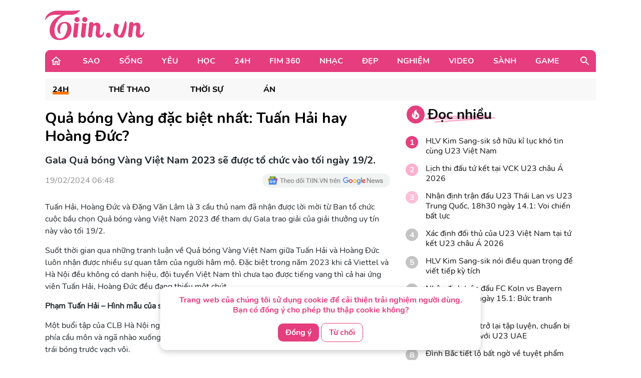

--- FILE ---
content_type: text/css
request_url: https://tiin.vn/css/index.css?v=8688
body_size: 7338
content:
@font-face {
    font-family: Nunito-Bold;
    src: url(/fonts/nunito/Nunito-Bold.ttf) format("truetype");
    font-display: swap
}

@font-face {
    font-family: Nunito-ExtraBold;
    src: url(/fonts/nunito/Nunito-ExtraBold.ttf) format("truetype");
    font-display: swap
}

@font-face {
    font-family: Nunito-Regular;
    src: url(/fonts/nunito/Nunito-Regular.ttf) format("truetype");
    font-display: swap
}

.btn:focus {
    box-shadow: none
}

body,
html {
    font-family: Nunito-Bold;
    font-style: normal;
    font-weight: 400;
    line-height: 1.3
}

html {
    height: 100%;
    width: 100%
}

h1,
h2,
h3,
h4,
h5,
h6 {
    font-weight: 400;
    font-style: normal
}

.container {
    padding-left: 0 !important;
    padding-right: 0 !important
}

.pointer {
    cursor: pointer
}

a:hover {
    text-decoration: none;
    color: inherit
}

button:focus {
    border: 1px solid red !important
}

.img-hover-zoom {
    overflow: hidden;
    transform-origin: 50% 65%;
    transition: transform 3s, filter 3s ease-in-out
}

a {
    color: #101010
}

a:hover .img-hover-zoom {
    filter: brightness(100%);
    transform: scale(1.05)
}

.hover-pink:hover {
    background-color: #e43f7e !important;
    color: #fff !important
}

.hover-link:hover {
    color: #e43f7e !important
}

.navbar-brand {
    background-image: url(/images/logo.png?33f5dcca866e5a0e4e762d00dd616914);
    background-repeat: no-repeat
}

.wrap-img-16-9 {
    position: relative;
    width: 100%;
    padding-top: 56.25%
}

.wrap-img-16-9 .img-16-9 {
    display: block;
    position: absolute;
    top: 0;
    left: 0;
    text-align: center;
    height: 100%;
    width: 100%
}

.wrap-img-1-1 {
    position: relative;
    width: 100%;
    padding-top: 100%
}

.wrap-img-1-1 .img-1-1 {
    display: block;
    position: absolute;
    top: 0;
    left: 0;
    text-align: center;
    height: 100%;
    width: 100%
}

.btn-pink {
    font-size: 14px;
    color: #e43f7e;
    border: 1px solid #e43f7e;
    border-radius: 6px;
    padding: 11px
}

.btn-pink:hover {
    color: #e43f7e !important
}

.box-item-right {
    padding-bottom: 20px
}

.title-small {
    font-size: 16px;
    line-height: 150%;
    color: #101010
}

.menu-header {
    background: #e53d7e;
    border-radius: 10px 10px 0 0;
    height: 44px
}

.menu-header .item {
    font-size: 16px;
    color: #fff;
    display: inline-block
}

.menu-header .item:hover .title {
    background-color: #ca3870
}

.menu-header .item:hover .box-item {
    visibility: visible;
    opacity: 1
}

.menu-header .item .title {
    padding: 12px 19px;
    text-transform: uppercase;
    color: #fff
}

.menu-header .item .box-item {
    visibility: hidden;
    opacity: 0;
    transition: visibility 0s, opacity .5s linear;
    background: #fff;
    top: 44px;
    left: 0;
    width: 100%;
    box-shadow: 0 6px 16px rgba(25, 33, 45, .15);
    border-radius: 0 0 6px 6px;
    padding: 15px 0;
    z-index: 99999
}

.menu-header .item .box-item .parent-cate-title {
    font-family: Nunito-ExtraBold;
    font-size: 20px;
    text-transform: uppercase;
    color: #e43f7e;
    margin-left: 30px
}

.menu-header .item .box-item .list-sub-cate .sub-cate-item {
    color: #101010;
    padding: 10px 15px;
    list-style-type: none;
    margin-left: 15px;
    font-family: Nunito-Regular
}

.menu-header .item .box-item .list-sub-cate .sub-cate-item:hover {
    background: #e6d5dc;
    border-radius: 0 6px 6px 0;
    color: #101010 !important;
    border-left: 3px solid #e43f7e !important
}

.menu-header .item .box-item .news .news-item .news-title {
    margin-bottom: 0;
    margin-top: 10px;
    font-size: 18px;
    line-height: 150%;
    color: #101010;
    font-family: Nunito-Regular
}

.menu-header .search-item {
    position: absolute;
    top: 50%;
    transform: translateY(-50%);
    right: 10px
}

.wrap-1100 {
    max-width: 1100px
}

.title-box {
    font-size: 28px;
    color: #101010;
    position: relative;
    display: inline-block;
    z-index: 1
}

.title-box .underline {
    position: absolute;
    z-index: -1;
    bottom: 0;
    width: 110%;
    left: -6px;
    height: 16px
}

.tag {
    margin-top: 8px
}

.tag .cate {
    font-style: normal;
    text-transform: uppercase
}

.tag .cate,
.tag .time {
    color: #979797;
    font-size: 14px
}

.tag .hashtag,
.tag .time {
    font-family: Nunito-Regular
}

.tag .hashtag {
    margin-left: 10px;
    font-size: 14px;
    color: #e43f7e;
    text-transform: uppercase
}

.navbar-sub-cate {
    margin-top: 5px
}

.navbar-sub-cate .navbar-nav {
    background: #f8f8f8
}

.navbar-sub-cate .navbar-nav .nav-item {
    padding: 12px 40px
}

.navbar-sub-cate .navbar-nav .nav-item:first-child {
    padding-left: 15px
}

.navbar-sub-cate .navbar-nav .nav-item .nav-link {
    font-family: Nunito-ExtraBold;
    text-transform: uppercase;
    color: #101010;
    font-size: 1rem
}

.navbar-sub-cate .navbar-nav .nav-item .nav-link.active {
    position: relative;
    z-index: 1
}

.navbar-sub-cate .navbar-nav .nav-item .nav-link.active .underline {
    position: absolute;
    z-index: -1;
    bottom: 0;
    width: 100%;
    height: 6px
}

.navbar-sub-cate .navbar-nav .nav-item .nav-link.active .underline.active-2 {
    background: #ff7500
}

.navbar-sub-cate .navbar-nav .nav-item .nav-link.active .underline.active-3 {
    background: #f9c100
}

.navbar-sub-cate .navbar-nav .nav-item .nav-link.active .underline.active-4 {
    background: #b4f7b7
}

.navbar-sub-cate .navbar-nav .nav-item .nav-link.active .underline.active-9 {
    background: #eb2227
}

.navbar-sub-cate .navbar-nav .nav-item .nav-link.active .underline.active-10 {
    background: #e43f7e
}

.navbar-sub-cate .navbar-nav .nav-item .nav-link.active .underline.active-11 {
    background: #ffaecd
}

.navbar-sub-cate .navbar-nav .nav-item .nav-link.active .underline.active-8 {
    background: #ff7500
}

.navbar-sub-cate .navbar-nav .nav-item .nav-link.active .underline.active-120 {
    background: #eb2227
}

.navbar-sub-cate .navbar-nav .nav-item .nav-link.active .underline.active-6 {
    background: #ff7500
}

.navbar-sub-cate .navbar-nav .nav-item .nav-link.active .underline.active-5 {
    background: #b4f7b7
}

.navbar-sub-cate .navbar-nav .nav-item .nav-link.active .underline.active-94 {
    background: #1340b5
}

.navbar-sub-cate .navbar-nav .nav-item .nav-link.active .underline.active-93 {
    background: #f9c100
}

.slider {
    height: 60px;
    margin: auto;
    position: relative;
    width: 100%;
    display: grid;
    place-items: center;
    overflow: hidden;
    background-color: #ffeaf3
}

.slider-title {
    color: deeppink;
    background-color: #ffeaf3;
    text-align: center;
    margin: auto;
    height: 60px;
    align-items: center;
    width: 20%;
}

.slider-title h4 {
    padding-top: 20px;
    font-size: 20px;
    font-weight: bold;
}

.slider .slider-track {
    display: flex;
    width: calc(350px * 5);
    animation: scroll 30s linear infinite;
    flex-direction: row;
    flex-wrap: nowrap;
}

.slider .slider-track:hover {
    animation-play-state: paused;
}

@keyframes scroll {
    0% {
        transform: translateX(0);
    }
    100% {
        transform: translateX(calc(-350px * 3));
    }
}

.slider .slider-track .slide {
    height: 15px;
    width: auto;
    display: flex;
    align-items: center;
    perspective: 100px;
    margin-left: 10px;
    cursor: pointer;
}

.slider .slider-track .slide:hover {
    /*background-color: deeppink;*/
}

.slider .slider-track .slide a {
    width: 100%;
    transition: transform 1s;
    text-decoration: none;
    padding: 5px 10px;
    border-radius: 15px;
}

.slider .slider-track .slide .dot {
    background-color: deeppink;
    border-radius: 50%;
    width: 8px;
    height: 8px
}

.slider .slider-track .slide a:hover {
    /*transform: translateX(20px);*/
    /*background-color: #e53d7e;*/
    /*color: #ffffff;*/
}

.slider .slider-track .slide::before,
.slider .slider-track .slide::after {
    /*background: linear-gradient(to right, rgba(255,255,255,1) 0%,*/
    /*rgba(255,255,255,0) 100%);*/
    content: '';
    height: 100%;
    position: absolute;
    width: 15%;
    z-index: 2;
}

.slider::before {
    left: 0;
    top: 0;
}

.slider::after {
    right: 0;
    top: 0;
    transform: rotateZ(180deg);
}

.hot-event-comp {
    border: 2px dashed #8e8e93;
    padding: 15px
}

.hot-event-comp .title-box .underline {
    background-image: url(#ffbfd8);
    background-size: 100%;
    background-repeat: no-repeat
}

.hot-event-comp .list .item {
    list-style-type: none;
    margin-top: 15px;
    padding-bottom: 15px;
    border-bottom: 1px solid #dedede
}

.hot-event-comp .list .item:last-child {
    border-bottom: none;
    padding-bottom: 20px
}

.hot-event-comp .list .item .hashtag {
    font-size: 14px;
    color: #e43f7e
}

.hot-event-comp .list .item .img-link {
    margin-top: 10px
}

.hot-event-comp .list .item .title {
    margin-top: 10px;
    line-height: 150%;
    color: #101010
}

.new-comp .title-box .underline {
    background-image: url(/images/underline_box.svg);
    background-size: 100%;
    background-repeat: no-repeat
}

.new-comp .list {
    margin-top: 16px;
    max-height: 590px;
    overflow-y: scroll;
    padding-right: 10px
}

.new-comp .list::-webkit-scrollbar {
    width: 3px
}

.new-comp .list::-webkit-scrollbar-thumb {
    background: #e43f7e;
    border-radius: 5px
}

.new-comp .list .item {
    padding-bottom: 10px;
    border-bottom: 1px solid #ecedee;
    margin-top: 10px
}

.new-comp .list .item:first-child {
    margin-top: 0
}

.new-comp .list .item:last-child {
    border-bottom: none;
    padding-bottom: 0
}

.new-comp .list .item .link {
    font-size: 18px;
    line-height: 150%;
    color: #101010;
    font-family: Nunito-Regular
}

.for-you-comp .title-box .underline {
    background-image: url(/images/helper_link.svg);
    background-size: 100%;
    background-repeat: no-repeat
}

.for-you-comp .list .link .title {
    font-size: 20px;
    line-height: 150%;
    color: #101010
}

.for-you-comp .list .item-has-tag {
    margin-top: 20px
}

.for-you-comp .list .item-has-tag:first-child {
    margin-top: 15px
}

.read-much-comp .title-box .underline {
    background-image: url(/images/underline_box.svg);
    background-size: 100%;
    background-repeat: no-repeat
}

.read-much-comp .list {
    margin-top: 23px;
    max-height: 470px;
    overflow-y: scroll;
    padding-right: 10px
}

.read-much-comp .list::-webkit-scrollbar {
    width: 3px
}

.read-much-comp .list::-webkit-scrollbar-thumb {
    background: #e43f7e;
    border-radius: 5px
}

.read-much-comp .list .item {
    margin-top: 15px
}

.read-much-comp .list .item:first-child {
    margin-top: 0
}

.read-much-comp .list .item .link {
    color: #101010;
    font-family: Nunito-Regular
}

.read-much-comp .list .item .top-num {
    height: 25px;
    width: 25px;
    border-radius: 50%;
    display: inline-block;
    color: #fff;
    margin-right: 15px;
    position: relative
}

.read-much-comp .list .item .top-num .txt {
    line-height: 1.5;
    position: absolute;
    top: 50%;
    left: 50%;
    transform: translate(-50%, -50%)
}

.read-much-comp .list .item .top-num-1 {
    background: #e43f7e
}

.read-much-comp .list .item .top-num-2 {
    background: #ffaecd
}

.read-much-comp .list .item .top-num-3 {
    background: #ffbfd8
}

.read-much-comp .list .item .top-num-gt3 {
    background: #c4c4c4
}

.helpful-link-comp {
    /*margin-top: 30px*/
}

.helpful-link-comp .title-box .underline {
    background-image: url(/images/helper_link.svg);
    background-size: 100%;
    background-repeat: no-repeat
}

.helpful-link-comp .list {
    margin-top: 20px
}

.helpful-link-comp .list .item {
    list-style-type: none;
    /*margin-top: 6px;*/
    /*background: #f4f4f4;*/
    /*border-radius: 15px;*/
    font-size: 14px;
    color: #636363;
    padding: 5px
}

.helpful-link-comp .list .item.active {
    color: #fff;
    background-color: #e43f7e
}

.item-list-comp .link .title {
    font-size: 20px;
    line-height: 150%;
    color: #101010
}

.item-list-comp .item-has-tag {
    margin-top: 30px
}

.vote-comp .title-box .underline {
    background-image: url(/images/underline_box.svg);
    background-size: 100%;
    background-repeat: no-repeat
}

.vote-comp .question {
    margin-top: 10px;
    font-size: 16px;
    color: #101010
}

.vote-comp .list .item {
    margin-top: 15px;
    border: 1px solid #ddd;
    border-radius: 6px;
    padding: 10px 0 10px 10px;
    list-style-type: none;
    font-family: Nunito-Regular;
    color: #101010
}

.vote-comp .list .item.active {
    line-height: 150%;
    color: #101010;
    background: #ffbed7;
    position: relative
}

.vote-comp .list .item.active:after {
    border: none;
    position: absolute;
    top: 50%;
    right: 10px;
    transform: translateY(-50%);
    content: url(/images/tick.svg)
}

.vote-comp .btn-group {
    margin-top: 20px
}

.vote-comp .btn-group .btn {
    border-radius: 6px;
    font-size: 14px;
    width: 48%;
    font-family: Nunito-Regular
}

.vote-comp .btn-group .btn.btn-vote {
    font-weight: 500;
    color: #fff;
    background-color: #e43f7e;
    float: left
}

.vote-comp .btn-group .btn.btn-result {
    border: 1px solid #dadada;
    color: #101010;
    float: right
}

.share-comp .facebook-share:hover svg circle {
    fill: #3b5999
}

.share-comp .facebook-share:hover svg path {
    fill: #fff
}

.share-comp .copy-link:hover svg circle {
    fill: #e43f7e
}

.share-comp .copy-link:hover svg path {
    fill: #fff
}

.multimedia-container {
    margin-top: 20px
}

.multimedia-container .title-box .underline {
    background-image: url(/images/story_underline.svg?cfb241cc0024c032cde765e2eff26472);
    background-size: 100%;
    background-repeat: no-repeat
}

.multimedia-container .top {
    margin-top: 20px
}

.multimedia-container .top .title {
    margin-top: 15px;
    font-family: Nunito-ExtraBold;
    font-size: 24px;
    line-height: 150%;
    color: #101010
}

.multimedia-container .list {
    margin-top: 30px
}

.multimedia-container .list .item {
    margin-bottom: 30px
}

.multimedia-container .list .item .title {
    margin-top: 15px;
    font-size: 20px;
    line-height: 150%;
    color: #101010
}

.search-header-box {
    width: 290px;
    height: 32px;
    right: 8px
}

.search-header-box input {
    width: 100%;
    height: 100%;
    background: #ffffff;
    border: 1px solid #ee4b8a;
    box-sizing: border-box;
    border-radius: 6px;
    padding-left: 13px;
    outline: none;
    color: #e53d7e
}

.search-header-box input::-moz-placeholder {
    font-size: 14px;
    color: #ffaecd
}

.search-header-box input:-ms-input-placeholder {
    font-size: 14px
}

.search-header-box input::placeholder {
    font-size: 14px;
    color: #ffaecd
}

.search-header-box input:-ms-input-placeholder {
    color: #ffaecd
}

.search-header-box input::-ms-input-placeholder {
    color: #ffaecd
}

.search-footer-box {
    width: 290px;
    height: 32px;
    right: 8px
}

.search-footer-box input {
    width: 100%;
    height: 100%;
    background: #ffffff;
    border: 1px solid #ee4b8a;
    box-sizing: border-box;
    border-radius: 6px;
    padding-left: 13px;
    outline: none;
    color: #e53d7e
}

.search-footer-box input::-moz-placeholder {
    font-size: 14px;
    color: #ffaecd
}

.search-footer-box input:-ms-input-placeholder {
    font-size: 14px
}

.search-footer-box input::placeholder {
    font-size: 14px;
    color: #ffaecd
}

.search-footer-box input:-ms-input-placeholder {
    color: #ffaecd
}

.search-footer-box input::-ms-input-placeholder {
    color: #ffaecd
}

.swiper-hot-event .swiper-button-custom {
    top: 50%;
    transform: translateY(-50%)
}

.swiper-hot-event .swiper-button-custom.swiper-button-next-custom {
    right: -15px
}

.swiper-hot-event .swiper-button-custom.swiper-button-prev-custom {
    left: -15px
}

.wrap-star {
    margin-top: 30px;
    padding-bottom: 5px;
    border-bottom: 1px solid #ecedee
}

.wrap-star .title-box .underline {
    background-image: url(/images/underline_box.svg);
    background-size: 100%;
    background-repeat: no-repeat
}

.wrap-star:first-child {
    margin-top: 30px
}

.wrap-star .see-all {
    float: right;
    font-family: Nunito-Regular;
    font-size: 14px;
    line-height: 16px;
    color: #e43f7e
}

.wrap-star .list {
    margin-top: 20px
}

.wrap-star .list .title {
    margin-top: 5px;
    margin-bottom: 25px;
    font-size: 18px;
    line-height: 150%;
    color: #101010
}

.source-comp {
    margin-top: 17px;
    color: #0f0f0f
}

.source-comp img {
    margin-left: 8px
}

.source-comp:hover .link-source {
    display: block
}

.source-comp .link-source {
    display: none;
    background: rgba(0, 0, 0, .8);
    border-radius: 4px;
    padding: 15px;
    color: #fff;
    bottom: 22px;
    left: 30%
}

.source-comp .link-source .link--source-title {
    font-family: Nunito-Regular
}

.source-comp .link-source .link {
    font-style: italic;
    font-family: Nunito-Regular
}

#navbarNav {
    background: #f8f8f8
}

.linehot-home {
    padding-top: 10px !important
}

.linehot-home .swiper-slide a {
    color: #222
}

.linehot-home .swiper-slide .txt-new {
    color: #e43f7e;
    position: relative;
    margin-left: 10px
}

.linehot-home .swiper-slide .txt-new:before {
    position: absolute;
    top: 50%;
    transform: translateY(-50%);
    left: -10px;
    content: " ";
    height: 7px;
    width: 7px;
    background-color: #e43f7e;
    border-radius: 50%;
    display: inline-block
}

.home-top {
    margin-top: 5px;
}

.home-top .lighting .title-box .underline {
    background-image: url(#ff686c);
    background-size: 100%;
    background-repeat: no-repeat
}

.home-top .lighting .list .top .link .title {
    margin-top: 10px;
    line-height: 1.5;
    font-size: 18px;
    color: #101010
}

.home-top .lighting .list .top .link .title:hover {
    color: #e43f7e
}

.home-top .lighting .list .item .link .title {
    margin-top: 10px;
    font-size: 18px;
    line-height: 150%;
    color: #101010
}

.home-top .lighting .list .item .link .title:hover {
    color: #e43f7e
}

.home-top .lighting .list .item .tag {
    margin-top: 5px
}

.home-top .tieu-diem .top .link .title {
    margin-top: 10px;
    font-size: 30px;
    line-height: 150%;
    color: #101010
}

.home-top .tieu-diem .top .link .lead {
    font-size: 18px;
    line-height: 150%;
    color: #48484a
}

.home-top .tieu-diem .item {
    margin-top: 22px
}

.home-top .tieu-diem .item .link .title {
    margin-top: 10px;
    font-size: 18px;
    line-height: 150%;
    color: #101010
}

.home-top .top-right .your-new-day {
    padding-bottom: 20px
}

.home-top .top-right .your-new-day .title-box .underline {
    background-image: url(/images/new_day_underline.svg);
    background-size: 100%;
    background-repeat: no-repeat
}

.home-top .top-right .your-new-day #dropdownMenuButton:hover {
    background: #fff !important;
    color: #101010 !important
}

.home-top .top-right .weather-today {
    margin-top: 20px
}

.home-top .top-right .weather-today .title-box .underline {
    background-image: url(#ff686c);
    background-size: 100%;
    background-repeat: no-repeat
}

.trending .title-box .underline {
    background-image: url(/images/underline_box.svg);
    background-size: 100%;
    background-repeat: no-repeat
}

.trending .title-tag {
    position: absolute;
    top: 50%;
    left: 50%;
    transform: translate(-50%, -50%)
}

.trending .tag-item {
    display: block;
    background-repeat: no-repeat;
    text-align: center
}

.trending .tag-item .title-tag {
    font-size: 30px
}

.trending .tag-item .title-tag .title-tag-1 {
    color: #604597
}

.trending .tag-item .title-tag .title-tag-2 {
    color: #c6298e
}

.trending .tag-item .title-tag .title-tag-3 {
    color: #619b19
}

.trending .tag-item .title-tag .title-tag-4 {
    color: #f9640a
}

.trending .tag-item .title-tag .title-tag-5 {
    color: #5630d9
}

.content-1 {
    margin-top: 40px;
    padding-bottom: 40px;
    border-bottom: 1px solid #f8f8f8
}

.content-1 .care .title-box .underline {
    background-image: url(#ff686c);
    background-size: 100%;
    background-repeat: no-repeat
}

.content-1 .gift-hunting {
    margin-top: 0
}

.content-1 .gift-hunting .title-box .underline {
    background-image: url(#b9ec64);
    background-size: 100%;
    background-repeat: no-repeat
}

.content-1 .gift-hunting .wrap {
    margin-top: 15px;
    padding: 15px;
    background: #f3f3f3;
    border: 1px solid #ecedee;
    border-radius: 10px
}

.content-1 .gift-hunting .wrap .link button {
    background: #78b01a;
    border-radius: 6px;
    font-size: 14px;
    color: #fff
}

.content-1 .trending .title-box .underline {
    background-image: url(#aaa8ff);
    background-size: 100%;
    background-repeat: no-repeat
}

.content-1 .trending .list .item {
    color: #000;
    margin-top: 20px
}

.content-1 .trending .list .item.item-10 {
    font-size: 26px
}

.content-1 .trending .list .item.item-9 {
    font-size: 22px
}

.content-1 .trending .list .item.item-8 {
    font-size: 18px
}

.content-1 .trending .list .item.item-7 {
    font-size: 14px
}

.film-comp .title-box .underline {
    background-image: url(/images/underline_box.svg);
    background-size: 100%;
    background-repeat: no-repeat
}

.film-comp .wrap .link img.icon-video {
    position: absolute;
    top: 50%;
    left: 50%;
    transform: translate(-50%, -50%)
}

.film-comp .wrap .title-small {
    margin-top: 10px;
    font-size: 20px
}

.film-comp .wrap .info {
    margin-top: 10px;
    font-size: 14px;
    line-height: 150%;
    color: #48484a
}

.video-home {
    background-color: #567087;
    border-radius: 6px
}

.video-home .title-box .underline {
    background-image: url(/images/home/video_underline.svg);
    background-size: 100%;
    background-repeat: no-repeat
}

.video-home .title-box {
    color: #f1f1f1
}

.video-home .top .link .icon-play {
    position: absolute;
    top: 50%;
    left: 50%;
    transform: translate(-50%, -50%)
}

.video-home .top .link .title {
    background: linear-gradient(180deg, transparent 8.75%, rgba(0, 0, 0, .63) 57.7%, rgba(0, 0, 0, .91));
    font-size: 24px;
    line-height: 150%;
    color: #f1f1f1;
    bottom: 0;
    left: 0;
    height: 100px;
    padding: 20px;
    overflow: hidden
}

.video-home .list .item:first-child {
    margin-top: 0
}

.video-home .list .item .icon-play {
    position: absolute;
    top: 50%;
    left: 50%;
    transform: translate(-50%, -50%);
    width: 30px
}

.video-home .list .item .title {
    line-height: 150%;
    color: #f1f1f1
}

.content-3 .row-box {
    margin-top: 40px;
    padding-bottom: 30px;
    position: relative
}

.content-3 .row-box:before {
    content: "";
    position: absolute;
    left: 15px;
    bottom: 0;
    height: 1px;
    width: calc(100% - 30px);
    /*border-bottom: 1px solid #e43f7e*/
}

.content-3 .row-box.row-box-nborder:before {
    border-bottom: none
}

.content-3 .row-box:last-child {
    border-bottom: 0
}

.content-3 .box-cate-item .top .title {
    margin-top: 10px;
    margin-bottom: 20px;
    font-size: 20px;
    line-height: 150%;
    color: #111622;
    font-family: Nunito-ExtraBold;
    height: 120px;
    overflow: hidden;
    text-overflow: ellipsis;
}

.content-3 .box-cate-item .list .item {
    list-style-type: none;
    padding-top: 20px;
    border-top: 1px solid #e0e0e0;
    margin: 0;
    padding-left: 20px;
    height: 105px;
    overflow: hidden;
    text-overflow: ellipsis;
}

.content-3 .box-cate-item .list .item .link {
    font-size: 18px;
    line-height: 150%;
    color: #111622;
    font-family: Nunito-Regular
}

.content-3 .box-cate-item .list .item .link:before {
    content: " ";
    width: 10px;
    height: 10px;
    display: inline-block;
    position: absolute;
    top: 5px;
    left: -20px;
    border-radius: 50%
}

.content-3 .box-cate-item.box-cate-item-star .title-box .underline {
    background-image: url(/images/home/star_underline.svg);
    background-size: 100%;
    background-repeat: no-repeat
}

.content-3 .box-cate-item.box-cate-item-star .item .link:before {
    background-color: #ff7500
}

.content-3 .box-cate-item.box-cate-item-music .title-box .underline {
    background-image: url(/images/home/music_underline.svg);
    background-size: 100%;
    background-repeat: no-repeat
}

.content-3 .box-cate-item.box-cate-item-music .item .link:before {
    background-color: #2db6fc
}

.content-3 .box-cate-item.box-cate-item-film .title-box .underline {
    background-image: url(/images/home/film_underline.svg);
    background-size: 100%;
    background-repeat: no-repeat
}

.content-3 .box-cate-item.box-cate-item-film .item .link:before {
    background-color: #4ea000
}

.content-3 .box-cate-item.box-cate-item-live .title-box .underline {
    background-image: url(/images/home/live_underline.svg);
    background-size: 100%;
    background-repeat: no-repeat
}

.content-3 .box-cate-item.box-cate-item-live .item .link:before {
    background-color: #eb2227
}

.content-3 .box-cate-item.box-cate-item-study .title-box .underline {
    background-image: url(/images/home/study_underline.svg);
    background-size: 100%;
    background-repeat: no-repeat
}

.content-3 .box-cate-item.box-cate-item-study .item .link:before {
    background-color: #e43f7e
}

.content-3 .box-cate-item.box-cate-item-love .title-box .underline {
    background-image: url(/images/home/love_underline.svg);
    background-size: 100%;
    background-repeat: no-repeat
}

.content-3 .box-cate-item.box-cate-item-love .item .link:before {
    background-color: #b10ad4
}

.content-3 .box-cate-item.box-cate-item-24h .title-box .underline {
    background-image: url(/images/home/24h_underline.svg);
    background-size: 100%;
    background-repeat: no-repeat
}

.content-3 .box-cate-item.box-cate-item-24h .item .link:before {
    background-color: #ff7500
}

.content-3 .box-cate-item.box-cate-item-game .title-box .underline {
    background-image: url(/images/home/xgaming_underline.svg);
    background-size: 100%;
    background-repeat: no-repeat
}

.content-3 .box-cate-item.box-cate-item-game .item .link:before {
    background-color: #eb2227
}

.content-3 .box-cate-item.box-cate-item-discover .title-box .underline {
    background-image: url(/images/home/discover_underline.svg);
    background-size: 100%;
    background-repeat: no-repeat
}

.content-3 .box-cate-item.box-cate-item-discover .item .link:before {
    background-color: #2db6fc
}

.content-3 .box-cate-item.box-cate-item-sanh .title-box .underline {
    background-image: url(/images/home/sanh_underline.svg);
    background-size: 100%;
    background-repeat: no-repeat
}

.content-3 .box-cate-item.box-cate-item-sanh .item .link:before {
    background-color: #4ea000
}

.content-3 .box-cate-item.box-cate-item-beauty .title-box .underline {
    background-image: url(/images/home/beauty_underline.svg);
    background-size: 100%;
    background-repeat: no-repeat
}

.content-3 .box-cate-item.box-cate-item-beauty .item .link:before {
    background-color: #e43f7e
}

.content-6 .row-box {
    /*margin-top: 20px;*/
    /*padding-bottom: 15px;*/
    padding-left: 15px;
    position: relative;
}

.content-6 .row-box:before {
    content: "";
    position: absolute;
    left: 15px;
    bottom: 0;
    height: 1px;
    width: calc(100% - 30px);
    /*border-bottom: 1px solid #e43f7e*/
}

.content-6 .row-box.row-box-nborder:before {
    border-bottom: none
}

.content-6 .row-box:last-child {
    border-bottom: 0
}

.content-6 .box-cate-item .top .title {
    margin-top: 10px;
    margin-bottom: 20px;
    font-size: 20px;
    line-height: 150%;
    color: #111622;
    font-family: Nunito-ExtraBold
}

.content-6 .box-cate-item .list .item {
    list-style-type: none;
    /*padding-top: 20px;*/
    /*margin-bottom: 20px;*/
    /*border-top: 1px solid #e0e0e0;*/
    /*padding-left: 20px*/
}

.content-6 .box-cate-item .list .item .link {
    font-size: 15px;
    line-height: 150%;
    color: #111622;
    font-family: Nunito-Regular
}

.content-6 .box-cate-item .list .item .link:before {
    content: " ";
    width: 10px;
    height: 10px;
    display: inline-block;
    position: absolute;
    top: 5px;
    left: -20px;
    border-radius: 50%
}

.content-6 .box-cate-item.box-cate-item-star .title-box .underline {
    background-image: url(/images/home/star_underline.svg);
    background-size: 100%;
    background-repeat: no-repeat
}

.content-6 .box-cate-item.box-cate-item-star .item .link:before {
    /*background-color: #ff7500*/
}

.content-6 .box-cate-item.box-cate-item-music .title-box .underline {
    background-image: url(/images/home/music_underline.svg);
    background-size: 100%;
    background-repeat: no-repeat
}

.content-6 .box-cate-item.box-cate-item-music .item .link:before {
    /*background-color: #2db6fc*/
}

.content-6 .box-cate-item.box-cate-item-film .title-box .underline {
    background-image: url(/images/home/film_underline.svg);
    background-size: 100%;
    background-repeat: no-repeat
}

.content-6 .box-cate-item.box-cate-item-film .item .link:before {
    /*background-color: #4ea000*/
}

.content-6 .box-cate-item.box-cate-item-live .title-box .underline {
    background-image: url(/images/home/live_underline.svg);
    background-size: 100%;
    background-repeat: no-repeat
}

.content-6 .box-cate-item.box-cate-item-live .item .link:before {
    /*background-color: #eb2227*/
}

.content-6 .box-cate-item.box-cate-item-study .title-box .underline {
    background-image: url(/images/home/study_underline.svg);
    background-size: 100%;
    background-repeat: no-repeat
}

.content-6 .box-cate-item.box-cate-item-study .item .link:before {
    /*background-color: #e43f7e*/
}

.content-6 .box-cate-item.box-cate-item-love .title-box .underline {
    background-image: url(/images/home/love_underline.svg);
    background-size: 100%;
    background-repeat: no-repeat
}

.content-6 .box-cate-item.box-cate-item-love .item .link:before {
    /*background-color: #b10ad4*/
}

.content-6 .box-cate-item.box-cate-item-24h .title-box .underline {
    background-image: url(/images/home/24h_underline.svg);
    background-size: 100%;
    background-repeat: no-repeat
}

.content-6 .box-cate-item.box-cate-item-24h .item .link:before {
    /*background-color: #ff7500*/
}

.content-6 .box-cate-item.box-cate-item-game .title-box .underline {
    background-image: url(/images/home/xgaming_underline.svg);
    background-size: 100%;
    background-repeat: no-repeat
}

.content-6 .box-cate-item.box-cate-item-game .item .link:before {
    /*background-color: #eb2227*/
}

.content-6 .box-cate-item.box-cate-item-discover .title-box .underline {
    background-image: url(/images/home/discover_underline.svg);
    background-size: 100%;
    background-repeat: no-repeat
}

.content-6 .box-cate-item.box-cate-item-discover .item .link:before {
    /*background-color: #2db6fc*/
}

.content-6 .box-cate-item.box-cate-item-sanh .title-box .underline {
    background-image: url(/images/home/sanh_underline.svg);
    background-size: 100%;
    background-repeat: no-repeat
}

.content-6 .box-cate-item.box-cate-item-sanh .item .link:before {
    /*background-color: #4ea000*/
}

.content-6 .box-cate-item.box-cate-item-beauty .title-box .underline {
    background-image: url(/images/home/beauty_underline.svg);
    background-size: 100%;
    background-repeat: no-repeat
}

.content-6 .box-cate-item.box-cate-item-beauty .item .link:before {
    /*background-color: #e43f7e*/
}

.multi-home {
    background-color: #adb36e;
    text-align: center;
    border-radius: 6px
}

.multi-home .title-box .underline {
    background-image: url(/images/home/multimedia_underline.svg);
    background-size: 100%;
    background-repeat: no-repeat
}

.multi-home .slide .carousel-indicators {
    top: -40px;
    right: 0;
    left: auto;
    margin-right: 0
}

.multi-home .slide .carousel-indicators li {
    border-radius: 50%;
    width: 15px;
    height: 15px;
    background: #fff;
    opacity: 1;
    border: none
}

.multi-home .slide .carousel-indicators li.active {
    background: #e43f7e
}

.multi-home .slide .carousel-inner .carousel-item .title {
    margin-top: 15px;
    font-size: 28px;
    line-height: 150%;
    color: #101010
}

.storm-home {
    margin: 10px 0
}

.storm-home .title-box .underline {
    background-image: url(/images/home/storm_underline.svg);
    background-size: 100%;
    background-repeat: no-repeat
}

.storm-home .container {
    background: #ea2c62;
    border-radius: 6px;
    color: #fff
}

.storm-home .container .title-box {
    color: #fff;
    margin-left: 30px;
    margin-top: 18px
}

.storm-home .container .list {
    padding: 15px 30px
}

.storm-home .container .list .item .title {
    font-size: 20px;
    line-height: 150%;
    margin-top: 15px;
    color: #fff
}

.check-in-home {
    background: #fad5ad;
    border-radius: 6px
}

.check-in-home .title-box .underline {
    background-image: url(/images/home/check_in.svg);
    background-size: 100%;
    background-repeat: no-repeat
}

.check-in-home .title-box {
    margin-top: 20px;
    margin-left: 30px
}

.check-in-home .top1 .title {
    font-size: 28px;
    line-height: 150%;
    color: #101010;
    margin-top: 15px
}

.check-in-home .list .item .title {
    font-size: 18px;
    color: #101010
}

.review-film-home {
    background: #ff9a8c;
    border-radius: 6px
}

.review-film-home .title-box {
    margin-top: 26px;
    margin-left: 30px
}

.review-film-home .title-box .underline {
    background-image: url(/images/home/check_in.svg);
    background-size: 100%;
    background-repeat: no-repeat
}

.review-film-home .list {
    padding: 16px 30px 30px
}

.review-film-home .list .item .card {
    height: 100%;
    box-shadow: 0 8px 16px rgba(0, 0, 0, .15);
    border: none
}

.review-film-home .list .item .card .title {
    padding: 15px;
    background: #fff;
    font-size: 20px
}

.hey-movie .wrap {
    padding: 20px 10px;
    background: #e1e1e1;
    border-radius: 6px
}

.hey-movie .wrap .title {
    font-size: 18px;
    font-family: Nunito-ExtraBold;
    margin-left: 15px;
    display: -webkit-box !important;
    -webkit-line-clamp: 2;
    -webkit-box-orient: vertical;
    overflow: hidden
}

.hey-movie .wrap .author {
    color: #d64541;
    font-size: 14px;
    margin-top: 10px;
    list-style-type: none;
    position: relative
}

.hey-movie .wrap .author:before {
    content: " ";
    width: 5px;
    height: 5px;
    background: #d64541;
    display: inline-block;
    position: absolute;
    top: 50%;
    transform: translateY(-50%);
    left: -10px;
    border-radius: 50%
}

.hey-movie .wrap .wrap-lead {
    margin-top: 10px;
    background: #d64541;
    padding: 10px 10px 10px 15px;
    border-radius: 40px 6px
}

.hey-movie .wrap .wrap-lead .lead {
    color: #fff;
    font-family: Nunito-Regular;
    display: -webkit-box !important;
    -webkit-line-clamp: 4;
    -webkit-box-orient: vertical;
    overflow: hidden;
    font-size: 1rem;
    line-height: 1.5
}

.hey-movie .wrap .wrap-lead .image-sculptor-overlay {
    float: right;
    height: 96px;
    width: 96px;
    shape-outside: circle(50%);
    flex-shrink: 0
}

.hey-movie .wrap .wrap-lead .image-sculptor-overlay .avatar img {
    border: 3px solid #fff;
    border-radius: 50%
}

.top360Fan .branch {
    top: -30px;
    left: -30px
}

.top360Fan .wrap {
    padding: 20px 10px;
    background: #e1e1e1;
    border-radius: 6px
}

.top360Fan .wrap .title {
    font-size: 18px;
    font-family: Nunito-ExtraBold;
    display: -webkit-box !important;
    -webkit-line-clamp: 4;
    -webkit-box-orient: vertical;
    overflow: hidden
}

.top360Fan .wrap .wrap-lead {
    margin-top: 20px;
    background: #488f9f;
    border-radius: 6px 40px;
    padding: 10px
}

.top360Fan .wrap .wrap-lead .lead {
    color: #fff;
    font-family: Nunito-Regular;
    display: -webkit-box !important;
    -webkit-line-clamp: 4;
    -webkit-box-orient: vertical;
    overflow: hidden;
    line-height: 1.5;
    font-size: 1rem;
    height: 95px
}

.top360Fan .wrap .wrap-lead .image-sculptor-overlay {
    float: left;
    height: 96px;
    width: 96px;
    shape-outside: circle(50%);
    margin-right: 5px;
    flex-shrink: 0
}

.top360Fan .wrap .wrap-lead .image-sculptor-overlay .avatar img {
    border: 3px solid #fff;
    border-radius: 50%
}

.category .top {
    padding-bottom: 40px;
    position: relative
}

.category .top:before {
    content: "";
    position: absolute;
    left: 15px;
    bottom: 0;
    height: 1px;
    width: calc(100% - 30px);
    border-bottom: 1px solid #e43f7e
}

.category .top .top-left .title {
    margin-top: 20px;
    font-size: 24px;
    line-height: 150%;
    color: #101010
}

.category .top .top-left .lead {
    margin-top: 10px;
    font-size: 18px;
    line-height: 150%;
    color: #48484a;
    font-family: Nunito-Regular
}

.category .top .top-right .item {
    margin-bottom: 20px
}

.category .top .top-right .item:last-child {
    margin-bottom: 0
}

.category .top .top-right .item .title {
    margin-top: 10px;
    font-size: 18px;
    line-height: 150%;
    color: #101010
}

.detail .tag-detail {
    margin-top: 30px;
    font-size: 18px;
    color: #e43f7e;
    text-transform: uppercase
}

.detail .detail-title {
    margin-top: 10px;
    font-size: 30px;
    color: #000
}

.detail .detail-lead {
    margin-top: 15px;
    font-size: 20px;
    line-height: 150%
}

.detail .publish-time {
    color: #8b8b8b
}

.detail .detail-content,
.detail .publish-time {
    font-family: Nunito-Regular
}

.detail .detail-content a {
    color: #8b417a
}

.detail .detail-content img {
    width: 100% !important;
    height: auto !important
}

.detail .detail-content p {
    margin: 15px 0 0;
    padding: 0;
    line-height: 1.5
}

.detail .detail-content .p-chuthich {
    box-sizing: border-box;
    left: 0 !important;
    margin-top: 0 !important;
    padding: 5px 10px !important;
    text-align: center !important;
    width: 100% !important;
    font-style: normal !important;
    font-size: 14px !important;
    background: none repeat scroll 0 0 #f5f5f5
}

.detail .detail-footer {
    margin-top: 33px;
    padding-bottom: 30px
}

.detail .detail-footer .feedback {
    width: 125px;
    height: 30px;
    border-radius: 5px
}

.detail .tag-relate {
    margin-top: 15px;
    padding-bottom: 15px;
    border-bottom: 1px solid #ecedee;
    font-family: Nunito-Regular;
    border-top: 1px solid #ecedee
}

.detail .tag-relate .list {
    margin-left: 12px
}

.detail .tag-relate .list .item {
    list-style-type: none;
    font-size: 14px;
    color: #636363;
    background: #f4f4f4;
    border-radius: 15px;
    padding: 7px 14px;
    margin-right: 10px;
    margin-top: 15px
}

.detail .video-relate {
    margin-top: 20px
}

.detail .video-relate .title-box .underline {
    background-image: url(/images/underline_box.svg);
    background-size: 100%;
    background-repeat: no-repeat
}

.detail .video-relate .video-icon {
    position: absolute;
    top: 50%;
    left: 50%;
    transform: translate(-50%, -50%)
}

.detail .video-relate .title {
    font-size: 24px;
    line-height: 150%;
    color: #101010;
    margin-top: 10px
}

.detail #relate-news {
    margin: 30px 0 20px;
    background-color: #efefef;
    padding: 15px;
}

.detail #relate-news .title-relate {
    margin-bottom: 10px;
    text-align: left;
    font-size: 18px;
    line-height: 150%;
    color: #000
}

.detail #relate-news .title {
    font-family: Nunito-Regular;
    color: #000;
    text-align: left;
    font-size: 16px;
    margin-bottom: 0
}

.detail #relate-news img {
    /*width: 120px !important;*/
    /*height: 67px !important;*/
    -o-object-fit: cover;
    object-fit: cover
}

.detail #relate-news .border-div {
    border-bottom: 1px solid #ecedee;
    border-top: 1px solid #ecedee
}

.detail #relate-news .border-div .row {
    padding: 15px 0
}

.video-page .ima-ad-container {
    width: 100%;
    height: 100%;
    left: 0;
    top: 0
}

.video-page .auto-play .switch {
    position: relative;
    display: inline-block;
    width: 32px;
    height: 16px
}

.video-page .auto-play .switch input {
    opacity: 0;
    width: 0;
    height: 0
}

.video-page .auto-play .sliderButton {
    position: absolute;
    cursor: pointer;
    top: 0;
    left: 0;
    right: 0;
    bottom: 0;
    background-color: #ccc;
    transition: .4s
}

.video-page .auto-play .sliderButton:before {
    position: absolute;
    content: "";
    height: 10px;
    width: 10px;
    left: 4px;
    bottom: 3px;
    background-color: #fff;
    transition: .4s
}

.video-page .auto-play input:checked+.sliderButton {
    background-color: #e43f7e
}

.video-page .auto-play input:focus+.sliderButton {
    box-shadow: 0 0 1px #2196f3
}

.video-page .auto-play input:checked+.sliderButton:before {
    transform: translateX(13px)
}

.video-page .auto-play .sliderButton.round {
    border-radius: 34px
}

.video-page .auto-play .sliderButton.round:before {
    border-radius: 50%
}

.video-page .top .video-icon {
    position: absolute;
    top: 50%;
    left: 50%;
    transform: translate(-50%, -50%)
}

.video-page .top .title {
    margin-top: 15px;
    font-size: 28px;
    line-height: 150%;
    color: #101010
}

.video-page .top .publish-time {
    margin-top: 10px;
    font-family: Nunito-Regular
}

.video-page .top .lead {
    margin-top: 15px;
    font-size: 18px;
    line-height: 150%;
    color: #585858
}

.video-page .top .source {
    margin-top: 17px;
    color: #0f0f0f
}

.video-page .top .source img {
    margin-left: 8px
}

.video-page .top .source:hover .link-source {
    display: block
}

.video-page .top .source .link-source {
    display: none;
    background: rgba(0, 0, 0, .8);
    border-radius: 4px;
    padding: 15px;
    color: #fff;
    bottom: 22px;
    left: 30%
}

.video-page .top .source .link-source .link--source-title {
    font-family: Nunito-Regular
}

.video-page .top .source .link-source .link {
    font-style: italic
}

.video-page .top #content_video {
    height: 340px;
    width: 100%
}

.video-page .top-right .list {
    max-height: 590px;
    overflow-y: scroll;
    overflow-x: hidden;
    padding-right: 10px
}

.video-page .top-right .list::-webkit-scrollbar {
    width: 3px;
    height: 10px
}

.video-page .top-right .list::-webkit-scrollbar-thumb {
    background: #e43f7e;
    border-radius: 5px
}

.video-page .top-right .list .item {
    margin-top: 15px
}

.video-page .top-right .list .item .video-icon {
    position: absolute;
    top: 50%;
    left: 50%;
    transform: translate(-50%, -50%)
}

.video-page .top-right .list .item .title {
    line-height: 150%;
    color: #101010
}

.video-page .cate-child .cate-child-item {
    margin-top: 25px;
    padding-bottom: 25px;
    border-bottom: 1px solid #ecedee
}

.video-page .cate-child .cate-child-item .title-box {
    position: relative;
    z-index: 1
}

.video-page .cate-child .cate-child-item .title-box .underline {
    position: absolute;
    z-index: -1;
    bottom: 0;
    left: 0;
    width: 100%;
    height: 6px;
    background: #1340b5
}

.video-page .cate-child .cate-child-item .list {
    margin-top: 20px
}

.video-page .cate-child .cate-child-item .list .swiper-slide .title {
    margin-top: 10px;
    font-size: 18px;
    line-height: 150%;
    color: #101010
}

.video-page .cate-child .cate-child-item .list .swiper-custom {
    position: absolute;
    top: 60px;
    z-index: 2
}

.video-page .cate-child .cate-child-item .list .swiper-custom:hover svg circle {
    fill: #e43f7e
}

.video-page .cate-child .cate-child-item .list .swiper-custom:hover svg path {
    fill: #fff
}

.video-page .cate-child .cate-child-item .list .swiper-custom.swiper-next-custom {
    right: -30px
}

.video-page .cate-child .cate-child-item .list .swiper-custom.swiper-prev-custom {
    left: -30px
}

.video-page .video-other {
    margin-top: 40px
}

.video-page .video-other .title-box {
    position: relative;
    z-index: 1
}

.video-page .video-other .title-box .underline {
    position: absolute;
    z-index: -1;
    bottom: 0;
    left: 0;
    width: 100%;
    height: 10px;
    background: #1340b5
}

.video-page .video-other .list .item {
    margin-bottom: 30px
}

.video-page .video-other .list .item .video-icon {
    position: absolute;
    top: 50%;
    left: 50%;
    transform: translate(-50%, -50%)
}

.video-page .video-other .list .item .title {
    margin-top: 10px;
    font-size: 18px;
    line-height: 150%;
    color: #101010
}

.feedback-post {
    display: none;
    position: fixed;
    z-index: 9999999999;
    padding-top: 100px;
    left: 0;
    top: 0;
    width: 100%;
    height: 100%;
    overflow: hidden;
    background-color: #000;
    background-color: rgba(0, 0, 0, .4)
}

.feedback-post .content {
    background-color: #fefefe;
    margin: auto;
    max-width: 500px;
    border-radius: 20px
}

.feedback-post * {
    box-sizing: border-box
}

.feedback-post input[type=text] {
    background: #efeff4
}

.feedback-post h3 {
    font-size: 20px;
    line-height: 27px;
    align-items: center;
    color: #fff;
    padding: 15px;
    background: #e43f7e;
    position: relative;
    border-radius: 20px 20px 0 0
}

.feedback-post h3 img {
    position: absolute;
    right: 20px;
    top: 50%;
    transform: translateY(-50%)
}

.feedback-post .form-group {
    font-family: Nunito-Regular;
    font-style: normal;
    font-weight: 400;
    font-size: 16px;
    line-height: 20px;
    margin-bottom: 20px
}

.feedback-post .form-group label {
    margin-bottom: 10px;
    display: block
}

.feedback-post .form-group label.title {
    margin-bottom: 20px
}

.feedback-post .form-group textarea {
    width: 100%;
    height: 50px;
    padding: 14px 10px;
    background: #efeff4;
    border-radius: 5px;
    border: none;
    outline: none;
    font-family: Nunito-Regular;
    font-style: normal;
    font-weight: 400;
    font-size: 14px;
    line-height: 20px
}

.feedback-post .form-group.form-group-title {
    margin-bottom: 30px
}

.feedback-post .form-input {
    display: block
}

.feedback-post input[type=file] {
    display: none
}

.feedback-post .required {
    color: red
}

.feedback-post #img-5 {
    margin-bottom: 10px
}

.feedback-post .img-list {
    display: flex
}

.feedback-post label.custom-file-upload {
    margin: 0;
    padding: 0
}

.feedback-post label[id^=custom-file-upload] {
    background: #efeff4;
    border-radius: 2px;
    cursor: pointer;
    position: relative;
    width: 100px;
    height: 100px;
    margin-right: 10px
}

.feedback-post img[id^=img-default] {
    position: absolute;
    transform: translate(-50%, -50%);
    top: 50%;
    left: 50%
}

.feedback-post img[id^=output-] {
    -o-object-fit: cover;
    object-fit: cover;
    width: 100%;
    height: 100%
}

.feedback-post img[id^=cancel-] {
    position: absolute;
    top: 5px;
    right: 5px
}

.feedback-post .pre-title {
    font-family: Nunito-Regular;
    font-style: normal;
    font-weight: 400;
    font-size: 14px;
    line-height: 20px;
    width: 100%;
    padding: 10px;
    background: #efeff4;
    border-radius: 5px
}

.feedback-post .btn-submit {
    width: 100%;
    padding: 12px 0;
    text-align: center;
    background: #efeff4;
    border-radius: 5px;
    color: #979797;
    margin-bottom: 22px;
    border: 1px solid #e7e8ea;
    font-size: 16px
}

.feedback-post input[type=text] {
    height: 40px;
    border-radius: 5px;
    outline: none;
    padding: 10px 11px 10px 8px;
    width: 100%;
    border: none;
    font-family: Nunito-Regular;
    font-style: normal;
    font-weight: 400;
    font-size: 14px;
    line-height: 20px
}

.footer {
    margin-top: 20px;
    /*padding-top: 40px;*/
    /*padding-bottom: 50px;*/
    font-size: 14px;
    /*border-top: 1px solid #ecedee*/
}

.footer p {
    margin-bottom: 15px
}

.footer .text-undertone {
    font-size: 14px;
    line-height: 150%;
    color: #6d6e72;
    font-family: Nunito-Regular
}

.footer .text-title {
    font-size: 16px;
    text-transform: uppercase;
    color: #111622
}

.footer .text-bold {
    line-height: 150%;
    color: #000
}

.footer .service a {
    color: #e43f7e;
    margin-right: 20px
}

.box18 {
    height: 427px;
    border-radius: 20px;
    background: #FCECF2;
    padding: 25px;
    display: flex;
    flex-direction: column;
    flex-wrap: nowrap;
}

.box18 .logo18 {
    height: 38px;
    float: right;
}

.box18 .title18 {
    color: #000;
    font-family: inherit;
    font-size: 30px;
    font-style: normal;
    font-weight: 400;
    line-height: 39px;
    margin-top: 10px;
}

.box18 .description18 {
    display: flex;
    flex-wrap: nowrap;
    align-items: flex-start;
    color: #000;
    font-family: inherit;
    font-size: 20px;
    font-style: normal;
    font-weight: 400;
    line-height: 30px
}

.box18 .button18{
    display: flex;
    color: #000;
    font-size: 30px;
    font-style: normal;
    font-weight: 400;
    line-height: 39px;
    margin-top: 46px;
    justify-content: space-between;
}

.box18 .enough18{
    border-radius: 20px;
    background: #E43F7E;
    border: none;
    padding: 20px;
    width: 45%;
}

.box18 .under18{
    border-radius: 20px;
    background: #FFF;
    border: none;
    padding: 20px;
    width: 45%;
}

.wrap-cookie-banner {
    position: fixed;
    bottom: 0;
    width: 100%;
    text-align: center;
    z-index: 9999;
}

.wrap-cookie-banner.show {
  opacity: 1;
}

.wrap-cookie-banner.hide {
  bottom: -100px;
  opacity: 0;
}

.wrap-cookie-banner .cookie-banner {
    padding: 15px;
    background: #ffffff;
    color: #e53d7e;
    text-align: center;
    max-width: 1100px;
    margin-left: auto !important;
    margin-right: auto !important;
    border-radius: 10px 10px 0 0;
    border: 1px solid #e53d7e;
    border-bottom: none;
}

.wrap-cookie-banner .cookie-banner .accept-btn {
    background: #e53d7e;
    color: #fff;
    border: none;
    padding: 8px 15px;
    cursor: pointer;
    border-radius: 10px;
}

.wrap-cookie-banner .cookie-banner .reject-btn {
    background: #ffffff;
    color: #e53d7e;
    padding: 8px 15px;
    cursor: pointer;
    border-radius: 10px;
    border: 1px solid #e53d7e;
}



.cookie-consent-box {
    position: fixed;
    bottom: -100px;
    left: 50%;
    transform: translateX(-50%);
    background: #ffffff;
    padding: 16px 24px;
    border-radius: 12px;
    box-shadow: 0 4px 12px rgba(0, 0, 0, 0.2);
    opacity: 0;
    transition: all 0.5s ease-in-out;
    z-index: 9999;
    color: #e53d7e;
    text-align: center;
}

.cookie-consent-box.show {
    bottom: 20px;
    opacity: 1;
}

.cookie-consent-box.hide {
    bottom: -100px;
    opacity: 0;
}

.cookie-consent-box.hidden {
    display: none;
}

.cookie-consent-box .accept-cookie {
    background: #e53d7e;
    color: #fff;
    border: none;
    padding: 8px 15px;
    cursor: pointer;
    border-radius: 10px;
}

.cookie-consent-box .decline-cookie {
    background: #ffffff;
    color: #e53d7e;
    padding: 8px 15px;
    cursor: pointer;
    border-radius: 10px;
    border: 1px solid #e53d7e;
}

--- FILE ---
content_type: image/svg+xml
request_url: https://tiin.vn/images/much_read.svg
body_size: 363
content:
<svg width="40" height="40" viewBox="0 0 40 40" fill="none" xmlns="http://www.w3.org/2000/svg">
<circle cx="20" cy="20" r="19" fill="#E43F7E" stroke="white" stroke-width="2"/>
<path d="M26.8567 20.3391C25.335 16.3791 19.6792 16.3333 21.8242 9.90748C17.7267 11.75 14.4817 16.4891 17.69 22.75C13.1525 20.8433 15.1417 16.0675 15.1417 16.0675C15.1417 16.0675 12.6667 17.5891 12.6667 22.1908C13.015 27.3241 17.3508 28.9008 18.9092 29.1025C21.1367 29.3866 23.5475 28.9741 25.28 27.3883C27.1867 25.6191 27.8833 22.7958 26.8567 20.3391ZM18.35 24.95C19.67 24.6291 20.3483 23.6758 20.5317 22.8325C20.8342 21.5216 19.6517 20.2383 20.4492 18.1666C20.7517 19.8808 23.4467 20.9533 23.4467 22.8233C23.52 25.1425 21.0083 27.1316 18.35 24.95Z" fill="white"/>
</svg>


--- FILE ---
content_type: application/javascript; charset=utf-8
request_url: https://fundingchoicesmessages.google.com/f/AGSKWxV8BGipbMlN7z51N9UuVfr8HSK0VI77JnCZvvWaKjij5FOQk3ZOIxlMC19fjaVe2xMXrrgS5kJ8wNLkuVuYHVHmh-VeKpA7h7l9DpANZLI2GfaL-jDdBsiCBN8oWetdGrDjjnsS8ptz3oHba7yHlH3M0sFYAgGAGa3kIXDKiz-DDDf0O0l38BaVnjxS/_-ads/728x/adclient-/xwords._ad_feed./ad/reklamy.
body_size: -1290
content:
window['494300d8-1f20-4c23-981b-c0e20555d05c'] = true;